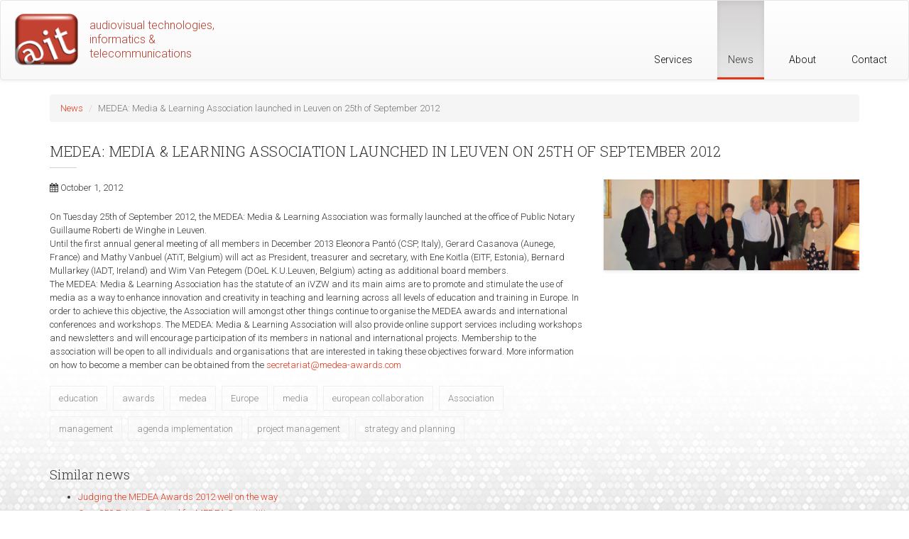

--- FILE ---
content_type: text/html; charset=utf-8
request_url: https://atit.be/article/medea-media-learning-association-launched-in-leuven-on-25th-of-september-2012
body_size: 4064
content:
<!DOCTYPE html>
<html lang="en" dir="ltr">
<head>
  <link rel="profile" href="http://www.w3.org/1999/xhtml/vocab" />
  <meta name="viewport" content="width=device-width, initial-scale=1.0">
  <meta http-equiv="Content-Type" content="text/html; charset=utf-8" />
<meta name="Generator" content="Drupal 7 (http://drupal.org)" />
<link rel="canonical" href="/article/medea-media-learning-association-launched-in-leuven-on-25th-of-september-2012" />
<link rel="shortlink" href="/node/489" />
<link rel="shortcut icon" href="https://atit.be/sites/all/themes/atit_bootstrap/favicon.ico" type="image/vnd.microsoft.icon" />
  <title>MEDEA: Media &amp; Learning Association launched in Leuven on 25th of September 2012 | ATiT | Audiovisual Technologies, Informatics &amp; Telecommunications</title>
  <style>
@import url("https://atit.be/modules/system/system.base.css?rytlhr");
</style>
<style>
@import url("https://atit.be/modules/field/theme/field.css?rytlhr");
@import url("https://atit.be/modules/node/node.css?rytlhr");
@import url("https://atit.be/sites/all/modules/contrib/radix_layouts/radix_layouts.css?rytlhr");
@import url("https://atit.be/sites/all/modules/contrib/views/css/views.css?rytlhr");
@import url("https://atit.be/sites/all/modules/contrib/ckeditor/css/ckeditor.css?rytlhr");
</style>
<style>
@import url("https://atit.be/sites/all/modules/contrib/ctools/css/ctools.css?rytlhr");
@import url("https://atit.be/sites/all/modules/contrib/panels/css/panels.css?rytlhr");
</style>
<link type="text/css" rel="stylesheet" href="https://cdn.jsdelivr.net/npm/bootstrap@3.3.5/dist/css/bootstrap.css" media="all" />
<link type="text/css" rel="stylesheet" href="https://cdn.jsdelivr.net/npm/bootstrap@3.3.5/dist/css/bootstrap-theme.css" media="all" />
<link type="text/css" rel="stylesheet" href="https://cdn.jsdelivr.net/npm/@unicorn-fail/drupal-bootstrap-styles@0.0.2/dist/3.3.1/7.x-3.x/drupal-bootstrap.css" media="all" />
<style>
@import url("https://atit.be/sites/all/themes/atit_bootstrap/assets/css/style.css?rytlhr");
@import url("https://atit.be/sites/all/themes/atit_bootstrap/assets/css/icomoon.css?rytlhr");
@import url("https://atit.be/sites/all/themes/atit_bootstrap/assets/css/atit.css?rytlhr");
</style>
  <!-- HTML5 element support for IE6-8 -->
  <!--[if lt IE 9]>
    <script src="https://cdn.jsdelivr.net/html5shiv/3.7.3/html5shiv-printshiv.min.js"></script>
  <![endif]-->
  <script src="https://atit.be/sites/all/modules/contrib/jquery_update/replace/jquery/2.2/jquery.min.js?v=2.2.4"></script>
<script src="https://atit.be/misc/jquery-extend-3.4.0.js?v=2.2.4"></script>
<script src="https://atit.be/misc/jquery-html-prefilter-3.5.0-backport.js?v=2.2.4"></script>
<script src="https://atit.be/misc/jquery.once.js?v=1.2"></script>
<script src="https://atit.be/misc/drupal.js?rytlhr"></script>
<script src="https://atit.be/sites/all/modules/contrib/jquery_update/js/jquery_browser.js?v=0.0.1"></script>
<script src="https://cdn.jsdelivr.net/npm/bootstrap@3.3.5/dist/js/bootstrap.js"></script>
<script src="https://atit.be/sites/all/modules/contrib/google_analytics/googleanalytics.js?rytlhr"></script>
<script src="https://www.googletagmanager.com/gtag/js?id=UA-9567490-1"></script>
<script>window.dataLayer = window.dataLayer || [];function gtag(){dataLayer.push(arguments)};gtag("js", new Date());gtag("set", "developer_id.dMDhkMT", true);gtag("config", "UA-9567490-1", {"groups":"default","anonymize_ip":true});</script>
<script>jQuery.extend(Drupal.settings, {"basePath":"\/","pathPrefix":"","setHasJsCookie":0,"ajaxPageState":{"theme":"atit_bootstrap","theme_token":"A5yyon-a_YzUgGZ77rogL1sVSvr2-9kjFnfidJaJ6Mg","js":{"sites\/all\/themes\/bootstrap\/js\/bootstrap.js":1,"sites\/all\/modules\/contrib\/jquery_update\/replace\/jquery\/2.2\/jquery.min.js":1,"misc\/jquery-extend-3.4.0.js":1,"misc\/jquery-html-prefilter-3.5.0-backport.js":1,"misc\/jquery.once.js":1,"misc\/drupal.js":1,"sites\/all\/modules\/contrib\/jquery_update\/js\/jquery_browser.js":1,"https:\/\/cdn.jsdelivr.net\/npm\/bootstrap@3.3.5\/dist\/js\/bootstrap.js":1,"sites\/all\/modules\/contrib\/google_analytics\/googleanalytics.js":1,"https:\/\/www.googletagmanager.com\/gtag\/js?id=UA-9567490-1":1,"0":1},"css":{"modules\/system\/system.base.css":1,"modules\/field\/theme\/field.css":1,"modules\/node\/node.css":1,"sites\/all\/modules\/contrib\/radix_layouts\/radix_layouts.css":1,"sites\/all\/modules\/contrib\/views\/css\/views.css":1,"sites\/all\/modules\/contrib\/ckeditor\/css\/ckeditor.css":1,"sites\/all\/modules\/contrib\/ctools\/css\/ctools.css":1,"sites\/all\/modules\/contrib\/panels\/css\/panels.css":1,"https:\/\/cdn.jsdelivr.net\/npm\/bootstrap@3.3.5\/dist\/css\/bootstrap.css":1,"https:\/\/cdn.jsdelivr.net\/npm\/bootstrap@3.3.5\/dist\/css\/bootstrap-theme.css":1,"https:\/\/cdn.jsdelivr.net\/npm\/@unicorn-fail\/drupal-bootstrap-styles@0.0.2\/dist\/3.3.1\/7.x-3.x\/drupal-bootstrap.css":1,"sites\/all\/themes\/atit_bootstrap\/assets\/css\/style.css":1,"sites\/all\/themes\/atit_bootstrap\/assets\/css\/icomoon.css":1,"sites\/all\/themes\/atit_bootstrap\/assets\/css\/atit.css":1}},"googleanalytics":{"account":["UA-9567490-1"],"trackOutbound":1,"trackMailto":1,"trackDownload":1,"trackDownloadExtensions":"7z|aac|avi|csv|doc|exe|flv|gif|gz|jpe?g|js|mp(3|4|e?g)|mov|pdf|phps|png|ppt|rar|sit|tar|torrent|txt|wma|wmv|xls|xml|zip"},"better_exposed_filters":{"views":{"similarterms":{"displays":{"block":{"filters":[]}}}}},"bootstrap":{"anchorsFix":"0","anchorsSmoothScrolling":"0","formHasError":1,"popoverEnabled":1,"popoverOptions":{"animation":1,"html":0,"placement":"right","selector":"","trigger":"click","triggerAutoclose":1,"title":"","content":"","delay":0,"container":"body"},"tooltipEnabled":1,"tooltipOptions":{"animation":1,"html":0,"placement":"auto left","selector":"","trigger":"hover focus","delay":0,"container":"body"}}});</script>
</head>
<body class="html not-front not-logged-in no-sidebars page-node page-node- page-node-489 node-type-article">
  <div id="skip-link">
    <a href="#main-content" class="element-invisible element-focusable">Skip to main content</a>
  </div>
    <header id="header" class="header" role="header">
  <div class="container-full">
    <nav class="navbar navbar-default" role="navigation">
      <!-- Brand and toggle get grouped for better mobile display -->
      <div class="navbar-header">
        <button type="button" class="navbar-toggle" data-toggle="collapse" data-target="#navbar-collapse">
          <span class="sr-only">Toggle navigation</span>
          <span class="icon-bar"></span>
          <span class="icon-bar"></span>
          <span class="icon-bar"></span>
        </button>
        <a href="/" id="logo" class="navbar-brand" title="Home">
          <img class="pull-left" src="/sites/all/themes/atit_bootstrap/assets/images/atit_button.png" alt="Home">
          <div class="pull-left logo-text">audiovisual technologies, informatics & telecommunications</div>
        </a>
      </div> <!-- /.navbar-header -->

      <!-- Collect the nav links, forms, and other content for toggling -->
      <div class="collapse navbar-collapse pull-right-md" id="navbar-collapse">
                              <ul class="menu nav navbar-nav"><li class="first leaf"><a href="/services" title="">Services</a></li>
<li class="leaf active-trail active"><a href="/news" title="" class="active-trail active">News</a></li>
<li class="leaf"><a href="/about">About</a></li>
<li class="last leaf"><a href="/contact">Contact</a></li>
</ul>                                            </div><!-- /.navbar-collapse -->
    </nav><!-- /.navbar -->
  </div> <!-- /.container -->
</header>

<div class="main-container container">

  <header role="banner" id="page-header">
    
      </header> <!-- /#page-header -->

  <div class="row">

    
    <section class="col-sm-12">
            <ol class="breadcrumb"><li><a href="/news">News</a></li>
<li class="active">MEDEA: Media &amp; Learning Association launched in Leuven on 25th of September 2012</li>
</ol>      <a id="main-content"></a>
                    <h1 class="page-header">MEDEA: Media &amp; Learning Association launched in Leuven on 25th of September 2012</h1>
                                                          <div class="region region-content">
    <section id="block-system-main" class="block block-system clearfix">

      
  <article class="article row">
  <div class="col-md-8">
    <div class="date"><i class="fa fa-calendar" aria-hidden="true"></i> October 1, 2012</div>
    <div class="content"><div class="field field-name-body field-type-text-with-summary field-label-hidden"><div class="field-items"><div class="field-item even"><p>On Tuesday 25th of September 2012, the MEDEA: Media &amp; Learning Association was formally launched at the office of Public Notary Guillaume Roberti de Winghe in Leuven. <br />
Until the first annual general meeting of all members in December 2013 Eleonora Pantó (CSP, Italy), Gerard Casanova (Aunege, France) and Mathy Vanbuel (ATiT, Belgium) will act as President, treasurer and secretary, with Ene Koitla (EITF, Estonia), Bernard Mullarkey (IADT, Ireland) and Wim Van Petegem (DOeL K.U.Leuven, Belgium) acting as additional board members. <br />
The MEDEA: Media &amp; Learning Association has the statute of an iVZW and its main aims are to promote and stimulate the use of media as a way to enhance innovation and creativity in teaching and learning across all levels of education and training in Europe. In order to achieve this objective, the Association will amongst other things continue to organise the MEDEA awards and international conferences and workshops. The MEDEA: Media &amp; Learning Association will also provide online support services including workshops and newsletters and will encourage participation of its members in national and international projects. Membership to the association will be open to all individuals and organisations that are interested in taking these objectives forward. More information on how to become a member can be obtained from the <a href="mailto:secretariat@medea-awards.com">secretariat@medea-awards.com</a></p>
</div></div></div></div>
        <footer class="clearfix">
      <div class="taxonomy-tags">
      <div class="even"><a href="/tags/education">education</a></div>
      <div class="odd"><a href="/tags/awards">awards</a></div>
      <div class="even"><a href="/tags/medea">medea</a></div>
      <div class="odd"><a href="/tags/europe">Europe</a></div>
      <div class="even"><a href="/tags/media">media</a></div>
      <div class="odd"><a href="/tags/european-collaboration">european collaboration</a></div>
      <div class="even"><a href="/tags/association">Association</a></div>
  </div>      <div class="taxonomy-tags">
      <div class="even"><a href="/services/management">management</a></div>
      <div class="odd"><a href="/services/management/agenda-implementation">agenda implementation</a></div>
      <div class="even"><a href="/services/management/project-management">project management</a></div>
      <div class="odd"><a href="/services/consultancy/strategy-and-planning">strategy and planning</a></div>
  </div>    </footer>
    <aside style="margin-top:30px;">
      <h4>Similar news</h4>
      <div class="view view-similarterms view-id-similarterms view-display-id-block view-dom-id-35dd2c386467f4cf2612b3d4c516b0d9">
        
  
  
      <div class="view-content">
          <ul>          <li class="views-row views-row-1">  
          <a href="/article/judging-the-medea-awards-2012-well-on-the-way">Judging the MEDEA Awards 2012 well on the way</a>  </li>
          <li class="views-row views-row-2">  
          <a href="/article/over-250-entries-received-for-medea-competition">Over 250 Entries Received for MEDEA Competition</a>  </li>
          <li class="views-row views-row-3">  
          <a href="/article/medea-network-of-national-contact-points-growing">MEDEA Network of National Contact Points Growing</a>  </li>
          <li class="views-row views-row-4">  
          <a href="/article/know-it-all-for-primary-wins-medea-awards-2009">Know IT All for Primary wins MEDEA Awards 2009</a>  </li>
          <li class="views-row views-row-5">  
          <a href="/article/medea-2010-site-launched">MEDEA 2010 Site Launched</a>  </li>
      </ul>    </div>
  
  
  
  
  
  
</div>    </aside>
  </div>
  <div class="col-md-4">
    <div class="field field-name-field-article-image field-type-image field-label-hidden"><div class="field-items"><div class="field-item even"><img class="img-responsive" src="https://atit.be/files/styles/article_full/public/articles/founders_cropped_20120925.png?itok=wdqahiqw" width="400" height="142" alt="The MEDEA Association founders: M. Vanbuel (ATiT), D. Diotti (CSP), G. Casanova (Aunege), E. Panto (CSP), E. Luyten (K.U.Leuven), B. Mullarkey (IADT), G. Roberti de Winghe (Notary), E. Koitla (IETF)" title="The MEDEA Association founders: M. Vanbuel (ATiT), D. Diotti (CSP), G. Casanova (Aunege), E. Panto (CSP), E. Luyten (K.U.Leuven), B. Mullarkey (IADT), G. Roberti de Winghe (Notary), E. Koitla (IETF)" /></div></div></div>  </div>
</article>

</section>
  </div>
    </section>

    
  </div>
</div>


<div id="decoration"></div>
  <script src="https://atit.be/sites/all/themes/bootstrap/js/bootstrap.js?rytlhr"></script>
</body>
</html>


--- FILE ---
content_type: text/css
request_url: https://atit.be/sites/all/themes/atit_bootstrap/assets/css/icomoon.css?rytlhr
body_size: 114
content:
@font-face {
    font-family: 'icomoon';
    src:    url('../fonts/icomoon.eot?44ww1s');
    src:    url('../fonts/icomoon.eot?44ww1s#iefix') format('embedded-opentype'),
        url('../fonts/icomoon.ttf?44ww1s') format('truetype'),
        url('../fonts/icomoon.woff?44ww1s') format('woff'),
        url('../fonts/icomoon.svg?44ww1s#icomoon') format('svg');
    font-weight: normal;
    font-style: normal;
}

[class^="icon-"], [class*=" icon-"] {
    /* use !important to prevent issues with browser extensions that change fonts */
    font-family: 'icomoon' !important;
    speak: none;
    font-style: normal;
    font-weight: normal;
    font-variant: normal;
    text-transform: none;
    line-height: 1;

    /* Better Font Rendering =========== */
    -webkit-font-smoothing: antialiased;
    -moz-osx-font-smoothing: grayscale;
}

.icon-video-camera:before {
    content: "\e914";
}
.icon-paste:before {
    content: "\e92d";
}
.icon-bubbles:before {
    content: "\e96c";
}
.icon-bubbles3:before {
    content: "\e96f";
}
.icon-user-tie:before {
    content: "\e976";
}
.icon-pie-chart:before {
    content: "\e99a";
}
.icon-stats-dots:before {
    content: "\e99b";
}
.icon-clipboard:before {
    content: "\e9b8";
}
.icon-earth:before {
    content: "\e9ca";
}
.icon-svg:before {
    content: "\eae9";
}



--- FILE ---
content_type: text/css
request_url: https://atit.be/sites/all/themes/atit_bootstrap/assets/css/atit.css?rytlhr
body_size: 6077
content:
@charset "UTF-8";
@import url(https://fonts.googleapis.com/css?family=Roboto+Slab:300);
@import url(https://fonts.googleapis.com/css?family=Roboto:300,300italic,700,700italic);
body {
  font-family: 'Roboto', sans-serif;
  font-size: 13px;
  line-height: 23px; }

.slider-pro {
  font-size: 12px; }

h1, h2, h3, h4, h5, h6 {
  font-family: 'Roboto Slab', sans-serif;
  font-weight: 300; }

h1 {
  letter-spacing: 0.5px;
  text-transform: uppercase;
  font-size: 20px;
  padding-top: 10px; }

h2 {
  font-size: 20px;
  letter-spacing: 0.5px; }

h3, h4, h5, h6 {
  letter-spacing: 0.3px; }

.content_box h3 {
  font-family: "Roboto", sans-serif;
  font-size: 20px; }

p {
  line-height: 19px; }

a {
  color: #E0371B; }
  a :hover {
    color: #0092CB; }

header#header nav.navbar #logo {
  padding-left: 20px;
  padding-right: 0px; }

@media (min-width: 768px) {
  .pull-right-md {
    float: right; } }
@media (max-width: 480px) {
  .logo-text {
    display: none; } }
.main-container img {
  box-shadow: 0px 2px 4px 0px rgba(0, 0, 0, 0.09); }

.page-header {
  border: 0;
  position: relative; }

.page-header:before {
  width: 38px;
  content: "";
  left: 0;
  height: 1px;
  position: absolute;
  bottom: -4px;
  background: #ccd3d7; }

.fp-header {
  width: 100%;
  border-bottom: 1px solid #ccd3d7;
  padding-bottom: 10px;
  margin-bottom: 30px;
  text-transform: uppercase; }

.fp-text {
  text-align: center;
  font-size: 16px;
  line-height: 26px;
  margin-bottom: 15px;
  padding: 0 15%; }

ul.facetapi-facetapi-links {
  padding: 0; }
  ul.facetapi-facetapi-links li.leaf {
    border-bottom: 1px solid #DDD;
    padding: 5px; }

.slider-pro .sp-bottom-thumbnails.sp-has-pointer .sp-selected-thumbnail::before {
  border-color: #1EB0E9; }
.slider-pro .sp-bottom-thumbnails.sp-has-pointer .sp-selected-thumbnail::after {
  border-bottom: 13px solid #1EB0E9;
  border-left: 8px solid transparent;
  border-right: 8px solid transparent; }
.slider-pro .sp-thumbnails .sp-thumbnail-title {
  font-size: 15px;
  font-weight: bold;
  font-color: #000; }
.slider-pro .sp-thumbnails .sp-thumbnail-description {
  line-height: 16px;
  padding-right: 10px; }
.slider-pro a:hover .sp-layer {
  color: #0B5986; }

.article .date {
  margin-bottom: 20px; }
.article .content {
  margin-bottom: 20px; }
.article img {
  margin-bottom: 1px; }

.taxonomy-tags a {
  float: left;
  margin-right: 8px;
  font-size: 13px !important;
  color: #888;
  font-weight: 400;
  padding: 5px 12px;
  margin-bottom: 8px;
  border: 1px solid #eef1f2;
  display: inline-block;
  vertical-align: middle;
  -webkit-transform: translateZ(0);
  transform: translateZ(0);
  box-shadow: 0 0 1px transparent;
  -webkit-backface-visibility: hidden;
  backface-visibility: hidden;
  -moz-osx-font-smoothing: grayscale;
  position: relative;
  overflow: hidden; }
.taxonomy-tags a:before {
  content: "";
  position: absolute;
  z-index: -1;
  left: 50%;
  right: 50%;
  bottom: 0;
  background: #2098d1;
  height: 2px;
  -webkit-transition-property: left, right;
  transition-property: left, right;
  -webkit-transition-duration: 0.3s;
  transition-duration: 0.3s;
  -webkit-transition-timing-function: ease-out;
  transition-timing-function: ease-out; }
.taxonomy-tags a:hover:before, .taxonomy-tags a:focus:before, .taxonomy-tags a:active:before {
  left: 0;
  right: 0; }
.taxonomy-tags a:hover {
  color: #000;
  text-decoration: none; }

/* Services Medium Box */
.services_medium_box {
  position: relative;
  margin-top: 20px; }

.services_medium_box a {
  text-decoration: none;
  color: inherit; }
.services_medium_box a:hover {
  cursor: pointer; }
  .services_medium_box a:hover .content_box {
    background-color: #EEE; }
  .services_medium_box a:hover h3 {
    color: #0092CB; }

.services_medium_box .icon_box {
  position: absolute;
  top: 0px;
  left: 50%;
  margin-left: -40px;
  -webkit-box-sizing: border-box;
  -moz-box-sizing: border-box;
  box-sizing: border-box;
  border-radius: 16px;
  padding: 8px;
  -webkit-border-radius: 16px;
  -moz-border-radius: 16px;
  border-radius: 16px;
  width: 80px;
  height: 80px;
  float: left;
  box-shadow: 0px 2px 4px 0px rgba(0, 0, 0, 0.09); }

@media only screen and (max-width: 767px) {
  .services_medium_box .icon_box {
    margin-top: -20px; } }
.services_medium_box .icon_box i {
  font-size: 32px;
  border-radius: 50%;
  -webkit-border-radius: 50%;
  -moz-border-radius: 50%;
  line-height: 61px;
  float: left;
  border: 2px solid #fff;
  color: #fff;
  width: 64px;
  text-align: center; }

.services_medium_box .content_box {
  margin-top: 40px;
  /*
  -webkit-box-sizing:border-box;
  -moz-box-sizing:border-box;
  box-sizing:border-box;
  width:100%;
  float:left;
  */
  height: 100%;
  padding-top: 50px;
  text-align: center;
  padding-bottom: 25px;
  padding-left: 20px;
  padding-right: 20px;
  -webkit-border-radius: 16px;
  -moz-border-radius: 16px;
  border-radius: 16px;
  background-image: -webkit-linear-gradient(top, #fafafa 0%, #f0f0f0 100%);
  background-image: -o-linear-gradient(top, #fafafa 0%, #f0f0f0 100%);
  background-image: -webkit-gradient(linear, left top, left bottom, from(#fafafa), to(#f0f0f0));
  background-image: linear-gradient(to bottom, #fafafa 0%, #f0f0f0 100%);
  filter: progid:DXImageTransform.Microsoft.gradient(startColorstr='#fafafa', endColorstr='#f0f0f0', GradientType=0);
  filter: progid:DXImageTransform.Microsoft.gradient(enabled = false);
  background-repeat: repeat-x; }

.services_medium_box .content_box h2 {
  font-weight: 300;
  color: #222; }

.services_medium_box .content_box h3 {
  color: #000;
  font-size: 21px; }

.services_medium_box .content_box p {
  margin-top: 15px;
  margin-bottom: 0;
  line-height: 24px; }

.tpl2 .bg, .blog_masonry .blog-article .bar_info, .services_medium_box .icon_box, .services_medium .icon_wrapper .overlay, .services_list dt, .swiper-slide.woocommerce-slide .overlay, .woocommerce .widget_price_filter .price_slider_wrapper .ui-widget-content, .woocommerce-page .widget_price_filter .price_slider_wrapper .ui-widget-content {
  background: rgba(81, 203, 247, 0.95);
  background: -moz-linear-gradient(top, rgba(81, 203, 247, 0.95) 0%, rgba(0, 146, 203, 0.95) 100%);
  background: -webkit-gradient(linear, left top, left bottom, color-stop(0%, rgba(81, 203, 247, 0.95)), color-stop(100%, rgba(0, 146, 203, 0.95)));
  background: -webkit-linear-gradient(top, rgba(81, 203, 247, 0.95) 0%, rgba(0, 146, 203, 0.95) 100%);
  background: -o-linear-gradient(top, rgba(81, 203, 247, 0.95) 0%, rgba(0, 146, 203, 0.95) 100%);
  background: -ms-linear-gradient(top, rgba(81, 203, 247, 0.95) 0%, rgba(0, 146, 203, 0.95) 100%);
  background: linear-gradient(to bottom, rgba(81, 203, 247, 0.95) 0%, rgba(0, 146, 203, 0.95) 100%); }

/* End Services Medium Box */
.label {
  font-weight: normal;
  font-size: 13px;
  padding: .15em .6em .15em; }

#decoration {
  background: #FFF url("../images/abstract_pattern.jpg") bottom repeat-x;
  width: 100%;
  height: 300px;
  position: fixed;
  bottom: 0;
  left: 0;
  z-index: -1000; }

.teaser-fade {
  position: absolute;
  height: 40px;
  bottom: 0px;
  left: 0px;
  background: linear-gradient(rgba(255, 255, 255, 0), white);
  width: 100%;
  border-bottom: 4px solid #FFF; }

a.post {
  color: #000; }
  a.post :hover img {
    border-color: #000; }
  a.post :hover .title-small {
    color: #0092CB; }
  a.post img {
    border: 1px solid #AAA; }
  a.post .post-box {
    margin-bottom: 20px;
    padding-bottom: 20px; }
  a.post .post-meta {
    font-weight: normal !important;
    font-size: 11px;
    margin-bottom: 30px;
    text-transform: uppercase;
    color: grey; }
  a.post .title-small {
    font-size: 14px;
    font-style: normal;
    font-weight: 300;
    color: #000;
    text-transform: uppercase;
    font-family: "Roboto", sans-serif;
    line-height: 18px;
    margin-top: 0px;
    margin-bottom: 2px; }

.ds-search-extra {
  margin-bottom: 20px; }

header#header {
  margin-top: 0; }
  header#header div.container-fluid {
    padding: 0; }
  header#header nav.navbar {
    min-height: 70px;
    height: 113px; }
    header#header nav.navbar #logo {
      height: 113px;
      display: block; }
    header#header nav.navbar .logo-text {
      color: #B73D2D;
      height: 90px;
      width: 230px;
      font-size: 16px;
      padding-left: 15px;
      margin-top: 25px; }
    header#header nav.navbar .menu-item {
      padding: 0; }
    header#header nav.navbar #logo img {
      margin-top: 17px;
      width: 90px; }
    header#header nav.navbar .navbar-brand {
      padding: 0; }
    header#header nav.navbar .navbar-nav > li > a {
      font-family: "Roboto", sans-serif;
      font-size: 14px;
      color: #000;
      line-height: 16px;
      z-index: 100; }
    @media only screen and (min-width: 768px) {
      header#header nav.navbar .navbar-nav > li {
        margin-left: 20px; }
      header#header nav.navbar .navbar-nav > li > a {
        display: block;
        height: 111px;
        vertical-align: bottom;
        padding-top: 75px; }
      header#header nav.navbar .navbar-nav > li > a.active {
        background-image: linear-gradient(-180deg, #D5D3D3 1%, #E7E7E7 100%);
        padding-top: 75px;
        border-bottom: 3px solid #E0371B;
        color: #333; } }
    @media only screen and (max-width: 767px) {
      header#header nav.navbar .navbar-nav {
        z-index: 100; }
      header#header nav.navbar .navbar-nav > li {
        background: #fafafa;
        z-index: 100; }
      header#header nav.navbar .navbar-default .navbar-collapse {
        border: 0 !important;
        padding: 0 !important;
        margin: 0 !important; } }

.teaser-box {
  background: #F8F8F8;
  border: 1px solid #D5D5D5;
  box-shadow: 1px 1px 10px 1px rgba(0, 0, 0, 0.09);
  line-height: 16px;
  margin-bottom: 30px; }
  .teaser-box header {
    position: relative; }
    .teaser-box header h2 {
      position: absolute;
      left: 0;
      bottom: 10%;
      width: 90%;
      -webkit-transition: all 0.3s;
      transition: all 0.3s;
      background: rgba(224, 55, 27, 0.8);
      color: #FFF;
      font-size: 18px;
      padding: 9px 11px 9px;
      text-transform: uppercase;
      z-index: 1; }
    .teaser-box header img {
      width: 100% !important;
      height: auto !important; }
  .teaser-box .content {
    padding: 8px;
    background: #FFF;
    min-height: 120px;
    max-height: 120px;
    overflow: hidden; }
  .teaser-box a {
    color: #000; }
  .teaser-box a:hover {
    text-decoration: none; }
  .teaser-box footer {
    font-size: 14px;
    padding: 8px;
    line-height: 20px;
    border-top: 1px solid #DDD;
    margin: 0;
    text-align: center; }
    .teaser-box footer i {
      padding-right: 10px; }
    .teaser-box footer a {
      display: block;
      width: 100%;
      text-align: center; }
    .teaser-box footer a.right {
      border-left: 1px solid #DDD; }

@media only screen and (max-width: 992px) {
  .teaser-box {
    font-size: 12px !important; }
    .teaser-box footer {
      font-size: 12px !important; } }
/*!
 *  Font Awesome 4.0.3 by @davegandy - http://fontawesome.io - @fontawesome
 *  License - http://fontawesome.io/license (Font: SIL OFL 1.1, CSS: MIT License)
 */
/* FONT PATH
 * -------------------------- */
@font-face {
  font-family: 'FontAwesome';
  src: url("../fonts/fontawesome-webfont.eot?v=4.0.3");
  src: url("../fonts/fontawesome-webfont.eot?#iefix&v=4.0.3") format("embedded-opentype"), url("../fonts/fontawesome-webfont.woff?v=4.0.3") format("woff"), url("../fonts/fontawesome-webfont.ttf?v=4.0.3") format("truetype"), url("../fonts/fontawesome-webfont.svg?v=4.0.3#fontawesomeregular") format("svg");
  font-weight: normal;
  font-style: normal; }
.fa {
  display: inline-block;
  font-family: FontAwesome;
  font-style: normal;
  font-weight: normal;
  line-height: 1;
  -webkit-font-smoothing: antialiased;
  -moz-osx-font-smoothing: grayscale; }

/* makes the font 33% larger relative to the icon container */
.fa-lg {
  font-size: 1.33333333em;
  line-height: 0.75em;
  vertical-align: -15%; }

.fa-2x {
  font-size: 2em; }

.fa-3x {
  font-size: 3em; }

.fa-4x {
  font-size: 4em; }

.fa-5x {
  font-size: 5em; }

.fa-fw {
  width: 1.28571429em;
  text-align: center; }

.fa-ul {
  padding-left: 0;
  margin-left: 2.14285714em;
  list-style-type: none; }

.fa-ul > li {
  position: relative; }

.fa-li {
  position: absolute;
  left: -2.14285714em;
  width: 2.14285714em;
  top: 0.14285714em;
  text-align: center; }

.fa-li.fa-lg {
  left: -1.85714286em; }

.fa-border {
  padding: .2em .25em .15em;
  border: solid 0.08em #eee;
  border-radius: .1em; }

.pull-right {
  float: right; }

.pull-left {
  float: left; }

.fa.pull-left {
  margin-right: .3em; }

.fa.pull-right {
  margin-left: .3em; }

.fa-spin {
  -webkit-animation: spin 2s infinite linear;
  -moz-animation: spin 2s infinite linear;
  -o-animation: spin 2s infinite linear;
  animation: spin 2s infinite linear; }

@-moz-keyframes spin {
  0% {
    -moz-transform: rotate(0deg); }
  100% {
    -moz-transform: rotate(359deg); } }
@-webkit-keyframes spin {
  0% {
    -webkit-transform: rotate(0deg); }
  100% {
    -webkit-transform: rotate(359deg); } }
@-o-keyframes spin {
  0% {
    -o-transform: rotate(0deg); }
  100% {
    -o-transform: rotate(359deg); } }
@-ms-keyframes spin {
  0% {
    -ms-transform: rotate(0deg); }
  100% {
    -ms-transform: rotate(359deg); } }
@keyframes spin {
  0% {
    transform: rotate(0deg); }
  100% {
    transform: rotate(359deg); } }
.fa-rotate-90 {
  filter: progid:DXImageTransform.Microsoft.BasicImage(rotation=$rotation);
  -webkit-transform: rotate(90deg);
  -moz-transform: rotate(90deg);
  -ms-transform: rotate(90deg);
  -o-transform: rotate(90deg);
  transform: rotate(90deg); }

.fa-rotate-180 {
  filter: progid:DXImageTransform.Microsoft.BasicImage(rotation=$rotation);
  -webkit-transform: rotate(180deg);
  -moz-transform: rotate(180deg);
  -ms-transform: rotate(180deg);
  -o-transform: rotate(180deg);
  transform: rotate(180deg); }

.fa-rotate-270 {
  filter: progid:DXImageTransform.Microsoft.BasicImage(rotation=$rotation);
  -webkit-transform: rotate(270deg);
  -moz-transform: rotate(270deg);
  -ms-transform: rotate(270deg);
  -o-transform: rotate(270deg);
  transform: rotate(270deg); }

.fa-flip-horizontal {
  filter: progid:DXImageTransform.Microsoft.BasicImage(rotation=$rotation);
  -webkit-transform: scale(-1, 1);
  -moz-transform: scale(-1, 1);
  -ms-transform: scale(-1, 1);
  -o-transform: scale(-1, 1);
  transform: scale(-1, 1); }

.fa-flip-vertical {
  filter: progid:DXImageTransform.Microsoft.BasicImage(rotation=$rotation);
  -webkit-transform: scale(1, -1);
  -moz-transform: scale(1, -1);
  -ms-transform: scale(1, -1);
  -o-transform: scale(1, -1);
  transform: scale(1, -1); }

.fa-stack {
  position: relative;
  display: inline-block;
  width: 2em;
  height: 2em;
  line-height: 2em;
  vertical-align: middle; }

.fa-stack-1x, .fa-stack-2x {
  position: absolute;
  left: 0;
  width: 100%;
  text-align: center; }

.fa-stack-1x {
  line-height: inherit; }

.fa-stack-2x {
  font-size: 2em; }

.fa-inverse {
  color: #fff; }

/* Font Awesome uses the Unicode Private Use Area (PUA) to ensure screen
   readers do not read off random characters that represent icons */
.fa-glass:before {
  content: ""; }

.fa-music:before {
  content: ""; }

.fa-search:before {
  content: ""; }

.fa-envelope-o:before {
  content: ""; }

.fa-heart:before {
  content: ""; }

.fa-star:before {
  content: ""; }

.fa-star-o:before {
  content: ""; }

.fa-user:before {
  content: ""; }

.fa-film:before {
  content: ""; }

.fa-th-large:before {
  content: ""; }

.fa-th:before {
  content: ""; }

.fa-th-list:before {
  content: ""; }

.fa-check:before {
  content: ""; }

.fa-times:before {
  content: ""; }

.fa-search-plus:before {
  content: ""; }

.fa-search-minus:before {
  content: ""; }

.fa-power-off:before {
  content: ""; }

.fa-signal:before {
  content: ""; }

.fa-gear:before,
.fa-cog:before {
  content: ""; }

.fa-trash-o:before {
  content: ""; }

.fa-home:before {
  content: ""; }

.fa-file-o:before {
  content: ""; }

.fa-clock-o:before {
  content: ""; }

.fa-road:before {
  content: ""; }

.fa-download:before {
  content: ""; }

.fa-arrow-circle-o-down:before {
  content: ""; }

.fa-arrow-circle-o-up:before {
  content: ""; }

.fa-inbox:before {
  content: ""; }

.fa-play-circle-o:before {
  content: ""; }

.fa-rotate-right:before,
.fa-repeat:before {
  content: ""; }

.fa-refresh:before {
  content: ""; }

.fa-list-alt:before {
  content: ""; }

.fa-lock:before {
  content: ""; }

.fa-flag:before {
  content: ""; }

.fa-headphones:before {
  content: ""; }

.fa-volume-off:before {
  content: ""; }

.fa-volume-down:before {
  content: ""; }

.fa-volume-up:before {
  content: ""; }

.fa-qrcode:before {
  content: ""; }

.fa-barcode:before {
  content: ""; }

.fa-tag:before {
  content: ""; }

.fa-tags:before {
  content: ""; }

.fa-book:before {
  content: ""; }

.fa-bookmark:before {
  content: ""; }

.fa-print:before {
  content: ""; }

.fa-camera:before {
  content: ""; }

.fa-font:before {
  content: ""; }

.fa-bold:before {
  content: ""; }

.fa-italic:before {
  content: ""; }

.fa-text-height:before {
  content: ""; }

.fa-text-width:before {
  content: ""; }

.fa-align-left:before {
  content: ""; }

.fa-align-center:before {
  content: ""; }

.fa-align-right:before {
  content: ""; }

.fa-align-justify:before {
  content: ""; }

.fa-list:before {
  content: ""; }

.fa-dedent:before,
.fa-outdent:before {
  content: ""; }

.fa-indent:before {
  content: ""; }

.fa-video-camera:before {
  content: ""; }

.fa-picture-o:before {
  content: ""; }

.fa-pencil:before {
  content: ""; }

.fa-map-marker:before {
  content: ""; }

.fa-adjust:before {
  content: ""; }

.fa-tint:before {
  content: ""; }

.fa-edit:before,
.fa-pencil-square-o:before {
  content: ""; }

.fa-share-square-o:before {
  content: ""; }

.fa-check-square-o:before {
  content: ""; }

.fa-arrows:before {
  content: ""; }

.fa-step-backward:before {
  content: ""; }

.fa-fast-backward:before {
  content: ""; }

.fa-backward:before {
  content: ""; }

.fa-play:before {
  content: ""; }

.fa-pause:before {
  content: ""; }

.fa-stop:before {
  content: ""; }

.fa-forward:before {
  content: ""; }

.fa-fast-forward:before {
  content: ""; }

.fa-step-forward:before {
  content: ""; }

.fa-eject:before {
  content: ""; }

.fa-chevron-left:before {
  content: ""; }

.fa-chevron-right:before {
  content: ""; }

.fa-plus-circle:before {
  content: ""; }

.fa-minus-circle:before {
  content: ""; }

.fa-times-circle:before {
  content: ""; }

.fa-check-circle:before {
  content: ""; }

.fa-question-circle:before {
  content: ""; }

.fa-info-circle:before {
  content: ""; }

.fa-crosshairs:before {
  content: ""; }

.fa-times-circle-o:before {
  content: ""; }

.fa-check-circle-o:before {
  content: ""; }

.fa-ban:before {
  content: ""; }

.fa-arrow-left:before {
  content: ""; }

.fa-arrow-right:before {
  content: ""; }

.fa-arrow-up:before {
  content: ""; }

.fa-arrow-down:before {
  content: ""; }

.fa-mail-forward:before,
.fa-share:before {
  content: ""; }

.fa-expand:before {
  content: ""; }

.fa-compress:before {
  content: ""; }

.fa-plus:before {
  content: ""; }

.fa-minus:before {
  content: ""; }

.fa-asterisk:before {
  content: ""; }

.fa-exclamation-circle:before {
  content: ""; }

.fa-gift:before {
  content: ""; }

.fa-leaf:before {
  content: ""; }

.fa-fire:before {
  content: ""; }

.fa-eye:before {
  content: ""; }

.fa-eye-slash:before {
  content: ""; }

.fa-warning:before,
.fa-exclamation-triangle:before {
  content: ""; }

.fa-plane:before {
  content: ""; }

.fa-calendar:before {
  content: ""; }

.fa-random:before {
  content: ""; }

.fa-comment:before {
  content: ""; }

.fa-magnet:before {
  content: ""; }

.fa-chevron-up:before {
  content: ""; }

.fa-chevron-down:before {
  content: ""; }

.fa-retweet:before {
  content: ""; }

.fa-shopping-cart:before {
  content: ""; }

.fa-folder:before {
  content: ""; }

.fa-folder-open:before {
  content: ""; }

.fa-arrows-v:before {
  content: ""; }

.fa-arrows-h:before {
  content: ""; }

.fa-bar-chart-o:before {
  content: ""; }

.fa-twitter-square:before {
  content: ""; }

.fa-facebook-square:before {
  content: ""; }

.fa-camera-retro:before {
  content: ""; }

.fa-key:before {
  content: ""; }

.fa-gears:before,
.fa-cogs:before {
  content: ""; }

.fa-comments:before {
  content: ""; }

.fa-thumbs-o-up:before {
  content: ""; }

.fa-thumbs-o-down:before {
  content: ""; }

.fa-star-half:before {
  content: ""; }

.fa-heart-o:before {
  content: ""; }

.fa-sign-out:before {
  content: ""; }

.fa-linkedin-square:before {
  content: ""; }

.fa-thumb-tack:before {
  content: ""; }

.fa-external-link:before {
  content: ""; }

.fa-sign-in:before {
  content: ""; }

.fa-trophy:before {
  content: ""; }

.fa-github-square:before {
  content: ""; }

.fa-upload:before {
  content: ""; }

.fa-lemon-o:before {
  content: ""; }

.fa-phone:before {
  content: ""; }

.fa-square-o:before {
  content: ""; }

.fa-bookmark-o:before {
  content: ""; }

.fa-phone-square:before {
  content: ""; }

.fa-twitter:before {
  content: ""; }

.fa-facebook:before {
  content: ""; }

.fa-github:before {
  content: ""; }

.fa-unlock:before {
  content: ""; }

.fa-credit-card:before {
  content: ""; }

.fa-rss:before {
  content: ""; }

.fa-hdd-o:before {
  content: ""; }

.fa-bullhorn:before {
  content: ""; }

.fa-bell:before {
  content: ""; }

.fa-certificate:before {
  content: ""; }

.fa-hand-o-right:before {
  content: ""; }

.fa-hand-o-left:before {
  content: ""; }

.fa-hand-o-up:before {
  content: ""; }

.fa-hand-o-down:before {
  content: ""; }

.fa-arrow-circle-left:before {
  content: ""; }

.fa-arrow-circle-right:before {
  content: ""; }

.fa-arrow-circle-up:before {
  content: ""; }

.fa-arrow-circle-down:before {
  content: ""; }

.fa-globe:before {
  content: ""; }

.fa-wrench:before {
  content: ""; }

.fa-tasks:before {
  content: ""; }

.fa-filter:before {
  content: ""; }

.fa-briefcase:before {
  content: ""; }

.fa-arrows-alt:before {
  content: ""; }

.fa-group:before,
.fa-users:before {
  content: ""; }

.fa-chain:before,
.fa-link:before {
  content: ""; }

.fa-cloud:before {
  content: ""; }

.fa-flask:before {
  content: ""; }

.fa-cut:before,
.fa-scissors:before {
  content: ""; }

.fa-copy:before,
.fa-files-o:before {
  content: ""; }

.fa-paperclip:before {
  content: ""; }

.fa-save:before,
.fa-floppy-o:before {
  content: ""; }

.fa-square:before {
  content: ""; }

.fa-bars:before {
  content: ""; }

.fa-list-ul:before {
  content: ""; }

.fa-list-ol:before {
  content: ""; }

.fa-strikethrough:before {
  content: ""; }

.fa-underline:before {
  content: ""; }

.fa-table:before {
  content: ""; }

.fa-magic:before {
  content: ""; }

.fa-truck:before {
  content: ""; }

.fa-pinterest:before {
  content: ""; }

.fa-pinterest-square:before {
  content: ""; }

.fa-google-plus-square:before {
  content: ""; }

.fa-google-plus:before {
  content: ""; }

.fa-money:before {
  content: ""; }

.fa-caret-down:before {
  content: ""; }

.fa-caret-up:before {
  content: ""; }

.fa-caret-left:before {
  content: ""; }

.fa-caret-right:before {
  content: ""; }

.fa-columns:before {
  content: ""; }

.fa-unsorted:before,
.fa-sort:before {
  content: ""; }

.fa-sort-down:before,
.fa-sort-asc:before {
  content: ""; }

.fa-sort-up:before,
.fa-sort-desc:before {
  content: ""; }

.fa-envelope:before {
  content: ""; }

.fa-linkedin:before {
  content: ""; }

.fa-rotate-left:before,
.fa-undo:before {
  content: ""; }

.fa-legal:before,
.fa-gavel:before {
  content: ""; }

.fa-dashboard:before,
.fa-tachometer:before {
  content: ""; }

.fa-comment-o:before {
  content: ""; }

.fa-comments-o:before {
  content: ""; }

.fa-flash:before,
.fa-bolt:before {
  content: ""; }

.fa-sitemap:before {
  content: ""; }

.fa-umbrella:before {
  content: ""; }

.fa-paste:before,
.fa-clipboard:before {
  content: ""; }

.fa-lightbulb-o:before {
  content: ""; }

.fa-exchange:before {
  content: ""; }

.fa-cloud-download:before {
  content: ""; }

.fa-cloud-upload:before {
  content: ""; }

.fa-user-md:before {
  content: ""; }

.fa-stethoscope:before {
  content: ""; }

.fa-suitcase:before {
  content: ""; }

.fa-bell-o:before {
  content: ""; }

.fa-coffee:before {
  content: ""; }

.fa-cutlery:before {
  content: ""; }

.fa-file-text-o:before {
  content: ""; }

.fa-building-o:before {
  content: ""; }

.fa-hospital-o:before {
  content: ""; }

.fa-ambulance:before {
  content: ""; }

.fa-medkit:before {
  content: ""; }

.fa-fighter-jet:before {
  content: ""; }

.fa-beer:before {
  content: ""; }

.fa-h-square:before {
  content: ""; }

.fa-plus-square:before {
  content: ""; }

.fa-angle-double-left:before {
  content: ""; }

.fa-angle-double-right:before {
  content: ""; }

.fa-angle-double-up:before {
  content: ""; }

.fa-angle-double-down:before {
  content: ""; }

.fa-angle-left:before {
  content: ""; }

.fa-angle-right:before {
  content: ""; }

.fa-angle-up:before {
  content: ""; }

.fa-angle-down:before {
  content: ""; }

.fa-desktop:before {
  content: ""; }

.fa-laptop:before {
  content: ""; }

.fa-tablet:before {
  content: ""; }

.fa-mobile-phone:before,
.fa-mobile:before {
  content: ""; }

.fa-circle-o:before {
  content: ""; }

.fa-quote-left:before {
  content: ""; }

.fa-quote-right:before {
  content: ""; }

.fa-spinner:before {
  content: ""; }

.fa-circle:before {
  content: ""; }

.fa-mail-reply:before,
.fa-reply:before {
  content: ""; }

.fa-github-alt:before {
  content: ""; }

.fa-folder-o:before {
  content: ""; }

.fa-folder-open-o:before {
  content: ""; }

.fa-smile-o:before {
  content: ""; }

.fa-frown-o:before {
  content: ""; }

.fa-meh-o:before {
  content: ""; }

.fa-gamepad:before {
  content: ""; }

.fa-keyboard-o:before {
  content: ""; }

.fa-flag-o:before {
  content: ""; }

.fa-flag-checkered:before {
  content: ""; }

.fa-terminal:before {
  content: ""; }

.fa-code:before {
  content: ""; }

.fa-reply-all:before {
  content: ""; }

.fa-mail-reply-all:before {
  content: ""; }

.fa-star-half-empty:before,
.fa-star-half-full:before,
.fa-star-half-o:before {
  content: ""; }

.fa-location-arrow:before {
  content: ""; }

.fa-crop:before {
  content: ""; }

.fa-code-fork:before {
  content: ""; }

.fa-unlink:before,
.fa-chain-broken:before {
  content: ""; }

.fa-question:before {
  content: ""; }

.fa-info:before {
  content: ""; }

.fa-exclamation:before {
  content: ""; }

.fa-superscript:before {
  content: ""; }

.fa-subscript:before {
  content: ""; }

.fa-eraser:before {
  content: ""; }

.fa-puzzle-piece:before {
  content: ""; }

.fa-microphone:before {
  content: ""; }

.fa-microphone-slash:before {
  content: ""; }

.fa-shield:before {
  content: ""; }

.fa-calendar-o:before {
  content: ""; }

.fa-fire-extinguisher:before {
  content: ""; }

.fa-rocket:before {
  content: ""; }

.fa-maxcdn:before {
  content: ""; }

.fa-chevron-circle-left:before {
  content: ""; }

.fa-chevron-circle-right:before {
  content: ""; }

.fa-chevron-circle-up:before {
  content: ""; }

.fa-chevron-circle-down:before {
  content: ""; }

.fa-html5:before {
  content: ""; }

.fa-css3:before {
  content: ""; }

.fa-anchor:before {
  content: ""; }

.fa-unlock-alt:before {
  content: ""; }

.fa-bullseye:before {
  content: ""; }

.fa-ellipsis-h:before {
  content: ""; }

.fa-ellipsis-v:before {
  content: ""; }

.fa-rss-square:before {
  content: ""; }

.fa-play-circle:before {
  content: ""; }

.fa-ticket:before {
  content: ""; }

.fa-minus-square:before {
  content: ""; }

.fa-minus-square-o:before {
  content: ""; }

.fa-level-up:before {
  content: ""; }

.fa-level-down:before {
  content: ""; }

.fa-check-square:before {
  content: ""; }

.fa-pencil-square:before {
  content: ""; }

.fa-external-link-square:before {
  content: ""; }

.fa-share-square:before {
  content: ""; }

.fa-compass:before {
  content: ""; }

.fa-toggle-down:before,
.fa-caret-square-o-down:before {
  content: ""; }

.fa-toggle-up:before,
.fa-caret-square-o-up:before {
  content: ""; }

.fa-toggle-right:before,
.fa-caret-square-o-right:before {
  content: ""; }

.fa-euro:before,
.fa-eur:before {
  content: ""; }

.fa-gbp:before {
  content: ""; }

.fa-dollar:before,
.fa-usd:before {
  content: ""; }

.fa-rupee:before,
.fa-inr:before {
  content: ""; }

.fa-cny:before,
.fa-rmb:before,
.fa-yen:before,
.fa-jpy:before {
  content: ""; }

.fa-ruble:before,
.fa-rouble:before,
.fa-rub:before {
  content: ""; }

.fa-won:before,
.fa-krw:before {
  content: ""; }

.fa-bitcoin:before,
.fa-btc:before {
  content: ""; }

.fa-file:before {
  content: ""; }

.fa-file-text:before {
  content: ""; }

.fa-sort-alpha-asc:before {
  content: ""; }

.fa-sort-alpha-desc:before {
  content: ""; }

.fa-sort-amount-asc:before {
  content: ""; }

.fa-sort-amount-desc:before {
  content: ""; }

.fa-sort-numeric-asc:before {
  content: ""; }

.fa-sort-numeric-desc:before {
  content: ""; }

.fa-thumbs-up:before {
  content: ""; }

.fa-thumbs-down:before {
  content: ""; }

.fa-youtube-square:before {
  content: ""; }

.fa-youtube:before {
  content: ""; }

.fa-xing:before {
  content: ""; }

.fa-xing-square:before {
  content: ""; }

.fa-youtube-play:before {
  content: ""; }

.fa-dropbox:before {
  content: ""; }

.fa-stack-overflow:before {
  content: ""; }

.fa-instagram:before {
  content: ""; }

.fa-flickr:before {
  content: ""; }

.fa-adn:before {
  content: ""; }

.fa-bitbucket:before {
  content: ""; }

.fa-bitbucket-square:before {
  content: ""; }

.fa-tumblr:before {
  content: ""; }

.fa-tumblr-square:before {
  content: ""; }

.fa-long-arrow-down:before {
  content: ""; }

.fa-long-arrow-up:before {
  content: ""; }

.fa-long-arrow-left:before {
  content: ""; }

.fa-long-arrow-right:before {
  content: ""; }

.fa-apple:before {
  content: ""; }

.fa-windows:before {
  content: ""; }

.fa-android:before {
  content: ""; }

.fa-linux:before {
  content: ""; }

.fa-dribbble:before {
  content: ""; }

.fa-skype:before {
  content: ""; }

.fa-foursquare:before {
  content: ""; }

.fa-trello:before {
  content: ""; }

.fa-female:before {
  content: ""; }

.fa-male:before {
  content: ""; }

.fa-gittip:before {
  content: ""; }

.fa-sun-o:before {
  content: ""; }

.fa-moon-o:before {
  content: ""; }

.fa-archive:before {
  content: ""; }

.fa-bug:before {
  content: ""; }

.fa-vk:before {
  content: ""; }

.fa-weibo:before {
  content: ""; }

.fa-renren:before {
  content: ""; }

.fa-pagelines:before {
  content: ""; }

.fa-stack-exchange:before {
  content: ""; }

.fa-arrow-circle-o-right:before {
  content: ""; }

.fa-arrow-circle-o-left:before {
  content: ""; }

.fa-toggle-left:before,
.fa-caret-square-o-left:before {
  content: ""; }

.fa-dot-circle-o:before {
  content: ""; }

.fa-wheelchair:before {
  content: ""; }

.fa-vimeo-square:before {
  content: ""; }

.fa-turkish-lira:before,
.fa-try:before {
  content: ""; }

.fa-plus-square-o:before {
  content: ""; }
